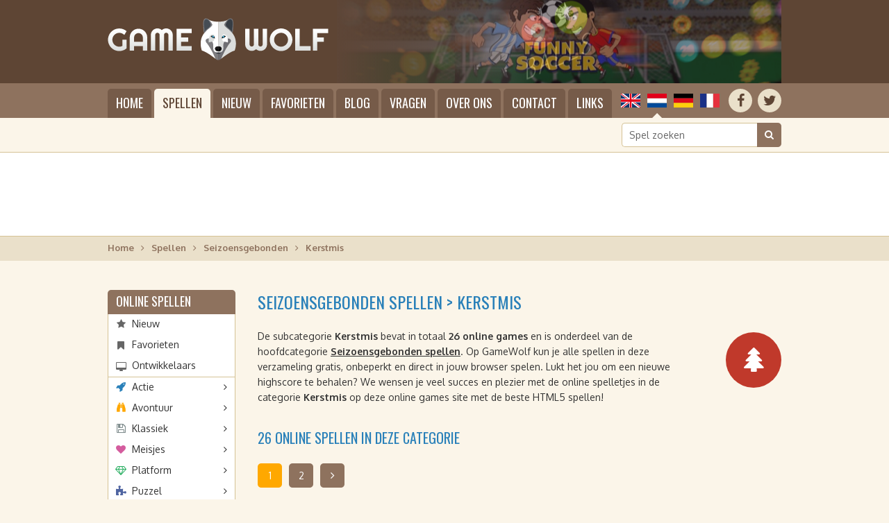

--- FILE ---
content_type: text/html; charset=UTF-8
request_url: https://gamewolf.nl/spellen/seizoensgebonden/kerstmis
body_size: 7127
content:
<!doctype html>
<html lang="nl" dir="ltr" class="language_nl gamewolf page_category">
  <head>
    <meta charset="utf-8">
    <title>Seizoensgebonden spellen > Kerstmis | GameWolf</title>
    <meta name="author" content="Whirlwind Internet: www.whirlwind.nl">
    <meta name="description" content="De subcategorie Kerstmis bevat in totaal 26 online games en is onderdeel van de hoofdcategorie Seizoensgebonden spellen. Op GameWolf kun je alle spellen in deze verzameling gratis, onbeperkt en direct in jouw browser spelen. Lukt het jou om een nieuwe highscore te behalen? We wensen je veel succes en plezier met de online spelletjes in de categorie Kerstmis op deze online games site met de beste HTML5 spellen!">
    <meta name="keywords" content="">
    <meta name="robots" content="index,follow">
    <meta name="viewport" content="width=device-width, initial-scale=1">
    <meta name="google-site-verification" content="OGTHdKK548C4ZMjyP-KBsn-ALdl4nVeUMUL4CxV-R2E">
    <meta http-equiv="X-UA-Compatible" content="IE=Edge">
    <base href="https://gamewolf.nl/">
    <link rel="stylesheet" href="https://fonts.googleapis.com/css?family=Oxygen:400,700">
    <link rel="stylesheet" href="https://fonts.googleapis.com/css?family=Oswald">
    <link rel="stylesheet" href="https://maxcdn.bootstrapcdn.com/font-awesome/4.7.0/css/font-awesome.min.css">
    <link rel="stylesheet" media="screen" href="asset/layout/network.css">
    <link rel="stylesheet" media="screen" href="asset/layout/website.css?v29">
    <link rel="stylesheet" media="screen and (max-width: 950px)" href="asset/layout/mobile.css?v29">
    <link rel="stylesheet" media="print" href="asset/layout/print.css">
    <link rel="alternate" hreflang="en" href="https://gamewolf.games/games/seasonal/christmas">
    <link rel="alternate" hreflang="fr" href="https://gamewolf.fr/jeux/saisonnier/noel">
    <link rel="alternate" hreflang="de" href="https://gamelion.de/spiele/saisonal/weihnachten">
    <script async src="https://www.googletagmanager.com/gtag/js?id=UA-110573968-1"></script>
    <script>
      window.dataLayer = window.dataLayer || [];
      function gtag(){
        dataLayer.push(arguments);
      }
      gtag('js',     new Date());
      gtag('config', 'UA-110573968-1');
      gtag('set',    'anonymizeIp', true);
      gtag('set',    'forceSSL',    true);
    </script>
    <script src="https://ajax.googleapis.com/ajax/libs/jquery/1.11.0/jquery.min.js"></script>
    <script src="asset/javascript/modernizr.js"></script>
    <script src="asset/javascript/website.js?v29"></script>
    <link rel="apple-touch-icon" sizes="180x180" href="/apple-touch-icon.png">
    <link rel="icon" type="image/png" sizes="32x32" href="/favicon-32x32.png">
    <link rel="icon" type="image/png" sizes="16x16" href="/favicon-16x16.png">
    <link rel="manifest" href="/manifest.json">
    <link rel="mask-icon" href="/safari-pinned-tab.svg" color="#5e4534">
    <meta name="apple-mobile-web-app-title" content="GameWolf">
    <meta name="application-name" content="GameWolf">
    <meta name="theme-color" content="#5e4534">
  </head>
  <body>
    
    <div id="page_container">
      <header id="header_container">
        <div id="header">
          
          <div id="logo">
            <a href="/"><span>GameWolf: speel online spellen in HTML5</span></a>
          </div>
          
          <div id="header_image">
            <a href="/speel/99-balls" class="header_image visible" style="background-image: url('/files/header_cache/209_640x133.png');"></a><a href="/speel/funny-soccer" class="header_image" style="background-image: url('/files/header_cache/70_640x133.jpg');"></a><a href="/speel/the-legend-of-el-dorado" class="header_image" style="background-image: url('/files/header_cache/130_640x133.jpg');"></a>          </div>
          
        </div>
      </header>

      <div class="menubar_container fixed">
        <div class="menubar">
          
          <div class="socialmedia_languages">
          
            <div class="socialmedia">
              <ul>
                <li class="first social_facebook"><a href="https://www.facebook.com/GameWolfGames/" target="_blank" rel="nofollow" title="Facebook"><span>Facebook</span></a></li>
                <li class="last social_twitter"><a href="https://twitter.com/GameWolfGames" target="_blank" rel="nofollow" title="Twitter"><span>Twitter</span></a></li>
              </ul>
              <div class="clear"></div>
            </div>
            
            <div class="languages">
              <ul>
                <li class="lang_en first"><a href="https://gamewolf.games/games/seasonal/christmas" title="English">English</a></li>                <li class="lang_nl active"><span>Nederlands</span></li>                <li class="lang_de"><a href="https://gamelion.de/spiele/saisonal/weihnachten" title="Deutsch">Deutsch</a></li>                <li class="lang_fr last"><a href="https://gamewolf.fr/jeux/saisonnier/noel" title="Français">Français</a></li>              </ul>
              <div class="clear"></div>
            </div>
          
          </div>
          
          <div class="menu">
            <ul>
              <li class="first"><a href="/">Home</a></li>
              <li class="active"><a href="/spellen">Spellen</a>                <div class="submenu">
                  <ul class="first"><li class="cat_action first"><a href="/spellen/actie">Actie</a></li><li class="cat_adventure"><a href="/spellen/avontuur">Avontuur</a></li><li class="cat_classic"><a href="/spellen/klassiek">Klassiek</a></li><li class="cat_girls last"><a href="/spellen/meisjes">Meisjes</a></li></ul><ul><li class="cat_platform first"><a href="/spellen/platform">Platform</a></li><li class="cat_puzzle"><a href="/spellen/puzzel">Puzzel</a></li><li class="cat_racing"><a href="/spellen/racen">Racen</a></li><li class="cat_sport last"><a href="/spellen/sport">Sport</a></li></ul><ul class="last"><li class="cat_strategy first"><a href="/spellen/strategie">Strategie</a></li><li class="cat_traditional"><a href="/spellen/traditioneel">Traditioneel</a></li><li class="cat_seasonal active"><a href="/spellen/seizoensgebonden">Seizoensgebonden</a></li><li class="cat_misc last"><a href="/spellen/diverse">Diverse</a></li></ul>                  <div class="clear"></div>
                  <div class="submenu_footer">
                    <a href="/ontwikkelaars">Spellen weergeven gesorteerd op ontwikkelaar</a>
                  </div>
                </div>
              </li>
              <li class=""><a href="/nieuwe-spellen">Nieuw</a></li>
              <li class=""><a href="/favoriete-spellen">Favorieten</a></li>
              <li class="mobile_only"><a href="/ontwikkelaars">Ontwikkelaars</a></li>
              <li class=""><a href="/blog">Blog</a></li>
              <li class=""><a href="/vragen">Vragen</a></li>
              <li class=""><a href="/over-ons">Over ons</a></li>
              <li class=""><a href="/contact">Contact</a></li>
              <li class="last"><a href="/links">Links</a></li>
            </ul>
            <div class="clear"></div>
          </div>
          
        </div>
      </div>
      
      <div class="menubar_container static">
        <div class="menubar">
          
          <div class="socialmedia_languages">
          
            <div class="socialmedia">
              <ul>
                <li class="first social_facebook"><a href="https://www.facebook.com/GameWolfGames/" target="_blank" rel="nofollow" title="Facebook"><span>Facebook</span></a></li>
                <li class="last social_twitter"><a href="https://twitter.com/GameWolfGames" target="_blank" rel="nofollow" title="Twitter"><span>Twitter</span></a></li>
              </ul>
              <div class="clear"></div>
            </div>
            
            <div class="languages">
              <ul>
                <li class="lang_en first"><a href="https://gamewolf.games/games/seasonal/christmas" title="English">English</a></li>                <li class="lang_nl active"><span>Nederlands</span></li>                <li class="lang_de"><a href="https://gamelion.de/spiele/saisonal/weihnachten" title="Deutsch">Deutsch</a></li>                <li class="lang_fr last"><a href="https://gamewolf.fr/jeux/saisonnier/noel" title="Français">Français</a></li>              </ul>
              <div class="clear"></div>
            </div>
          
          </div>
          
          <a id="menu_mobile">Menu</a>
          <div class="menu">
            <ul>
              <li class="first"><a href="/">Home</a></li>
              <li class="active"><a href="/spellen">Spellen</a>                <div class="submenu">
                  <ul class="first"><li class="cat_action first"><a href="/spellen/actie">Actie</a></li><li class="cat_adventure"><a href="/spellen/avontuur">Avontuur</a></li><li class="cat_classic"><a href="/spellen/klassiek">Klassiek</a></li><li class="cat_girls last"><a href="/spellen/meisjes">Meisjes</a></li></ul><ul><li class="cat_platform first"><a href="/spellen/platform">Platform</a></li><li class="cat_puzzle"><a href="/spellen/puzzel">Puzzel</a></li><li class="cat_racing"><a href="/spellen/racen">Racen</a></li><li class="cat_sport last"><a href="/spellen/sport">Sport</a></li></ul><ul class="last"><li class="cat_strategy first"><a href="/spellen/strategie">Strategie</a></li><li class="cat_traditional"><a href="/spellen/traditioneel">Traditioneel</a></li><li class="cat_seasonal active"><a href="/spellen/seizoensgebonden">Seizoensgebonden</a></li><li class="cat_misc last"><a href="/spellen/diverse">Diverse</a></li></ul>                  <div class="clear"></div>
                  <div class="submenu_footer">
                    <a href="/ontwikkelaars">Spellen weergeven gesorteerd op ontwikkelaar</a>
                  </div>
                </div>
              </li>
              <li class=""><a href="/nieuwe-spellen">Nieuw</a></li>
              <li class=""><a href="/favoriete-spellen">Favorieten</a></li>
              <li class="mobile_only"><a href="/ontwikkelaars">Ontwikkelaars</a></li>
              <li class=""><a href="/blog">Blog</a></li>
              <li class=""><a href="/vragen">Vragen</a></li>
              <li class=""><a href="/over-ons">Over ons</a></li>
              <li class=""><a href="/contact">Contact</a></li>
              <li class="last"><a href="/links">Links</a></li>
            </ul>
            <div class="clear"></div>
          </div>
          
        </div>
      </div>
      <div id="searchbar_container">
        <div id="searchbar">
          
                    
          <div id="search">
            <form id="form_search" action="/zoeken" method="get" novalidate>
              <input type="search" class="search" name="q" id="search_input" placeholder="Spel zoeken" value="" required data-minlength="2">
              <button type="submit"><span>Zoeken</span></button>
              <div class="clear"></div>
            </form>
          </div>
          
        </div>
      </div>
      <div id="banner_top_container1">
        <div id="banner_top_container2">
          <div id="banner_top">
            <script src="//pagead2.googlesyndication.com/pagead/js/adsbygoogle.js" async></script>
<ins class="adsbygoogle" data-ad-client="ca-pub-2163211752314164" data-ad-slot="8148979267" style="display:inline-block;width:970px;height:90px"></ins>
<script>(adsbygoogle = window.adsbygoogle || []).push({});</script>
          </div>
        </div>
      </div>
      <div id="banner_mobile_top_container1">
        <div id="banner_mobile_top_container2">
          <div id="banner_mobile_top">
            <script src="//pagead2.googlesyndication.com/pagead/js/adsbygoogle.js" async></script>
<ins class="adsbygoogle" data-ad-client="ca-pub-2163211752314164" data-ad-slot="4105792479" style="display:inline-block;width:320px;height:100px"></ins>
<script>(adsbygoogle = window.adsbygoogle || []).push({});</script>
          </div>
        </div>
      </div>

      <div id="breadcrumbs_container">
        <div id="breadcrumbs">
          <ul>
            <li class=" first"><a href="/">Home</a></li><li class=""><a href="/spellen">Spellen</a></li><li class=""><a href="/spellen/seizoensgebonden">Seizoensgebonden</a></li><li class=" last"><span>Kerstmis</span></li>          </ul>
          <div class="clear"></div>
        </div>
      </div>
      <div id="body_container">
        <div id="body">
          <div id="columns2">
            <div class="column1">

<div class="box">
  <div class="box_heading"><a href="/spellen">Online spellen</a></div>
  <div class="box_body">
    <ul class="top_links">
      <li class="new first"><a href="/nieuwe-spellen">Nieuw</a></li>
      <li class="favorites"><a href="/favoriete-spellen">Favorieten</a></li>
      <li class="developers last"><a href="/ontwikkelaars">Ontwikkelaars</a></li>
    </ul>
    <ul class="categories">
      <li class="cat_action first"><a href="/spellen/actie">Actie</a><ul><li class=" first"><a href="/spellen/actie/bubble-shooter">Bubble shooter <span>(13)</span></a></li><li class=""><a href="/spellen/actie/tower-defense">Tower defense <span>(8)</span></a></li><li class=""><a href="/spellen/actie/shoot-em-up">Shoot 'em up <span>(18)</span></a></li><li class=""><a href="/spellen/actie/schiettent">Schiettent <span>(8)</span></a></li><li class=""><a href="/spellen/actie/flappy-bird">Flappy Bird <span>(10)</span></a></li><li class=""><a href="/spellen/actie/ruimte">Ruimte <span>(12)</span></a></li><li class=""><a href="/spellen/actie/vliegen">Vliegen <span>(17)</span></a></li><li class=""><a href="/spellen/actie/richten-en-klikken">Richten en klikken <span>(22)</span></a></li><li class=""><a href="/spellen/actie/oneindig-rennen">Oneindig rennen <span>(57)</span></a></li><li class=""><a href="/spellen/actie/stapelen">Stapelen <span>(3)</span></a></li><li class=""><a href="/spellen/actie/zwaartekracht">Zwaartekracht <span>(35)</span></a></li><li class=""><a href="/spellen/actie/zagen">Zagen <span>(1)</span></a></li><li class=""><a href="/spellen/actie/sorteren">Sorteren <span>(12)</span></a></li><li class=""><a href="/spellen/actie/obstakels-ontwijken">Obstakels ontwijken <span>(61)</span></a></li><li class=""><a href="/spellen/actie/mollenmepper">Mollenmepper <span>(1)</span></a></li><li class=""><a href="/spellen/actie/fles-draaien">Fles draaien <span>(4)</span></a></li><li class=""><a href="/spellen/actie/touw-knippen">Touw knippen <span>(1)</span></a></li><li class=""><a href="/spellen/actie/overbrug-de-kloof">Overbrug de kloof <span>(2)</span></a></li></ul></li><li class="cat_adventure"><a href="/spellen/avontuur">Avontuur</a><ul><li class=" first"><a href="/spellen/avontuur/richten-en-klikken">Richten en klikken <span>(11)</span></a></li></ul></li><li class="cat_classic"><a href="/spellen/klassiek">Klassiek</a><ul><li class=" first"><a href="/spellen/klassiek/tetris">Tetris <span>(8)</span></a></li><li class=""><a href="/spellen/klassiek/breakout">Breakout <span>(5)</span></a></li><li class=""><a href="/spellen/klassiek/snake">Snake <span>(4)</span></a></li><li class=""><a href="/spellen/klassiek/asteroids">Asteroids <span>(2)</span></a></li><li class=""><a href="/spellen/klassiek/frogger">Frogger <span>(1)</span></a></li><li class=""><a href="/spellen/klassiek/mario">Mario <span>(1)</span></a></li><li class=""><a href="/spellen/klassiek/pong">Pong <span>(1)</span></a></li></ul></li><li class="cat_girls"><a href="/spellen/meisjes">Meisjes</a><ul><li class=" first"><a href="/spellen/meisjes/koken">Koken <span>(10)</span></a></li><li class=""><a href="/spellen/meisjes/dating">Dating <span>(1)</span></a></li><li class=""><a href="/spellen/meisjes/decoratie">Decoratie <span>(3)</span></a></li><li class=""><a href="/spellen/meisjes/kleding">Kleding <span>(6)</span></a></li><li class=""><a href="/spellen/meisjes/winkelen">Winkelen <span>(1)</span></a></li><li class=""><a href="/spellen/meisjes/gezondheidszorg">Gezondheidszorg <span>(1)</span></a></li><li class=""><a href="/spellen/meisjes/dieren">Dieren <span>(3)</span></a></li><li class=""><a href="/spellen/meisjes/dansen">Dansen <span>(2)</span></a></li><li class=""><a href="/spellen/meisjes/makeup">Makeup <span>(1)</span></a></li></ul></li><li class="cat_platform"><a href="/spellen/platform">Platform</a><ul><li class=" first"><a href="/spellen/platform/platform">Platform <span>(15)</span></a></li><li class=""><a href="/spellen/platform/springen">Springen <span>(34)</span></a></li></ul></li><li class="cat_puzzle"><a href="/spellen/puzzel">Puzzel</a><ul><li class=" first"><a href="/spellen/puzzel/sokoban">Sokoban <span>(5)</span></a></li><li class=""><a href="/spellen/puzzel/verborgen-objecten">Verborgen objecten <span>(7)</span></a></li><li class=""><a href="/spellen/puzzel/legpuzzel">Legpuzzel <span>(2)</span></a></li><li class=""><a href="/spellen/puzzel/mahjong">Mahjong <span>(12)</span></a></li><li class=""><a href="/spellen/puzzel/match-3">Match 3 <span>(45)</span></a></li><li class=""><a href="/spellen/puzzel/rekenen">Rekenen <span>(4)</span></a></li><li class=""><a href="/spellen/puzzel/educatief">Educatief <span>(5)</span></a></li><li class=""><a href="/spellen/puzzel/taal">Taal <span>(4)</span></a></li><li class=""><a href="/spellen/puzzel/grenspuzzel">Grenspuzzel <span>(1)</span></a></li><li class=""><a href="/spellen/puzzel/uitgang-bereiken">Uitgang bereiken <span>(9)</span></a></li><li class=""><a href="/spellen/puzzel/verbinden">Verbinden <span>(15)</span></a></li><li class=""><a href="/spellen/puzzel/kruiswoordpuzzel">Kruiswoordpuzzel <span>(1)</span></a></li><li class=""><a href="/spellen/puzzel/schuifpuzzel">Schuifpuzzel <span>(1)</span></a></li><li class=""><a href="/spellen/puzzel/loodgieterswerk">Loodgieterswerk <span>(1)</span></a></li></ul></li><li class="cat_racing"><a href="/spellen/racen">Racen</a><ul><li class=" first"><a href="/spellen/racen/vrachtwagens">Vrachtwagens <span>(3)</span></a></li><li class=""><a href="/spellen/racen/rally">Rally <span>(1)</span></a></li><li class=""><a href="/spellen/racen/formule-1">Formule 1 <span>(1)</span></a></li><li class=""><a href="/spellen/racen/autos">Auto's <span>(15)</span></a></li><li class=""><a href="/spellen/racen/boten">Boten <span>(3)</span></a></li><li class=""><a href="/spellen/racen/motorfietsen">Motorfietsen <span>(4)</span></a></li></ul></li><li class="cat_sport"><a href="/spellen/sport">Sport</a><ul><li class=" first"><a href="/spellen/sport/voetbal">Voetbal <span>(9)</span></a></li><li class=""><a href="/spellen/sport/basketbal">Basketbal <span>(8)</span></a></li><li class=""><a href="/spellen/sport/fietsen">Fietsen <span>(1)</span></a></li><li class=""><a href="/spellen/sport/motorfiets">Motorfiets <span>(2)</span></a></li><li class=""><a href="/spellen/sport/rennen">Rennen <span>(2)</span></a></li><li class=""><a href="/spellen/sport/biljart">Biljart <span>(2)</span></a></li><li class=""><a href="/spellen/sport/minigolf">Minigolf <span>(2)</span></a></li><li class=""><a href="/spellen/sport/skien">Skiën <span>(2)</span></a></li><li class=""><a href="/spellen/sport/trefbal">Trefbal <span>(1)</span></a></li><li class=""><a href="/spellen/sport/vissen">Vissen <span>(2)</span></a></li><li class=""><a href="/spellen/sport/racen">Racen <span>(5)</span></a></li><li class=""><a href="/spellen/sport/boxen">Boxen <span>(1)</span></a></li><li class=""><a href="/spellen/sport/zwemmen">Zwemmen <span>(1)</span></a></li><li class=""><a href="/spellen/sport/american-football">American football <span>(1)</span></a></li><li class=""><a href="/spellen/sport/tafeltennis">Tafeltennis <span>(1)</span></a></li></ul></li><li class="cat_strategy"><a href="/spellen/strategie">Strategie</a><ul><li class=" first"><a href="/spellen/strategie/real-time-strategy">Real-time strategy <span>(9)</span></a></li></ul></li><li class="cat_traditional"><a href="/spellen/traditioneel">Traditioneel</a><ul><li class=" first"><a href="/spellen/traditioneel/zeeslag">Zeeslag <span>(2)</span></a></li><li class=""><a href="/spellen/traditioneel/memory">Memory <span>(5)</span></a></li><li class=""><a href="/spellen/traditioneel/kaarten">Kaarten <span>(13)</span></a></li><li class=""><a href="/spellen/traditioneel/schaken">Schaken <span>(1)</span></a></li><li class=""><a href="/spellen/traditioneel/tekenen">Tekenen <span>(2)</span></a></li><li class=""><a href="/spellen/traditioneel/sudoku">Sudoku <span>(1)</span></a></li><li class=""><a href="/spellen/traditioneel/gokken">Gokken <span>(3)</span></a></li><li class=""><a href="/spellen/traditioneel/draadlus">Draadlus <span>(1)</span></a></li><li class=""><a href="/spellen/traditioneel/flipperkast">Flipperkast <span>(1)</span></a></li><li class=""><a href="/spellen/traditioneel/doolhof">Doolhof <span>(2)</span></a></li><li class=""><a href="/spellen/traditioneel/bingo">Bingo <span>(2)</span></a></li><li class=""><a href="/spellen/traditioneel/yatzy">Yatzy <span>(1)</span></a></li><li class=""><a href="/spellen/traditioneel/patience">Patience <span>(4)</span></a></li><li class=""><a href="/spellen/traditioneel/fidget-spinner">Fidget spinner <span>(1)</span></a></li><li class=""><a href="/spellen/traditioneel/poker">Poker <span>(1)</span></a></li><li class=""><a href="/spellen/traditioneel/blackjack">Blackjack <span>(1)</span></a></li><li class=""><a href="/spellen/traditioneel/casino">Casino <span>(2)</span></a></li><li class=""><a href="/spellen/traditioneel/domino">Domino <span>(1)</span></a></li></ul></li><li class="cat_seasonal active"><a href="/spellen/seizoensgebonden">Seizoensgebonden</a><ul><li class=" first"><a href="/spellen/seizoensgebonden/valentijn">Valentijn <span>(2)</span></a></li><li class=""><a href="/spellen/seizoensgebonden/pasen">Pasen <span>(5)</span></a></li><li class=""><a href="/spellen/seizoensgebonden/zomervakantie">Zomervakantie <span>(4)</span></a></li><li class=""><a href="/spellen/seizoensgebonden/halloween">Halloween <span>(8)</span></a></li><li class=" active"><a href="/spellen/seizoensgebonden/kerstmis">Kerstmis <span>(26)</span></a></li></ul></li><li class="cat_misc last"><a href="/spellen/diverse">Diverse</a><ul><li class=" first"><a href="/spellen/diverse/diverse">Diverse <span>(50)</span></a></li></ul></li>    </ul>
  </div>
</div>
              <div id="banner_left_container1">
                <div id="banner_left_container2">
                  <div id="banner_left">
                    <script src="//pagead2.googlesyndication.com/pagead/js/adsbygoogle.js" async></script>
<ins class="adsbygoogle" data-ad-client="ca-pub-2163211752314164" data-ad-slot="8738994447" style="display:inline-block;width:160px;height:600px"></ins>
<script>(adsbygoogle = window.adsbygoogle || []).push({});</script>
                  </div>
                </div>
              </div>
            </div>
            <div class="column2">


<h1>Seizoensgebonden spellen &gt; Kerstmis</h1>
<div class="icon_container" id="icon_container_seasonal"></div>
<p>De subcategorie <strong>Kerstmis</strong> bevat in totaal <strong>26 online games</strong> en is onderdeel van de hoofdcategorie <strong><a href="/spellen/seizoensgebonden">Seizoensgebonden spellen</a></strong>. Op GameWolf kun je alle spellen in deze verzameling gratis, onbeperkt en direct in jouw browser spelen. Lukt het jou om een nieuwe highscore te behalen? We wensen je veel succes en plezier met de online spelletjes in de categorie <strong>Kerstmis</strong> op deze online games site met de beste HTML5 spellen!</p>







<h2 id="h2_games">26 online spellen in deze categorie</h2>

<div class="pagination">  <ul>    <li class="active"><span> 1</span></li>    <li><a href="/spellen/seizoensgebonden/kerstmis?p=2">2</a></li>    <li class="next_page"><a href="/spellen/seizoensgebonden/kerstmis?p=2"><span>Next page</span></a></li>  </ul>  <div class="clear"></div></div><div class="games_list"><div class="game seasonal">  <a href="/speel/christmas-breaker">    <div class="game_screenshot">      <img src="files/screenshots/163-christmas-breaker.jpg" width="270" height="196" alt="Christmas Breaker">    </div>    <div class="game_info">      <h3>Christmas Breaker</h3>      <p>Wis het raster door 2 of meer blokken van dezelfde kleur te matchen. Maar kijk uit, je verliest een leven als op een enkel blok wordt geklikt!</p>      <span class="button">Spel starten</span>    </div>    <div class="clear"></div>  </a></div><div class="game seasonal">  <a href="/speel/christmas-gifts">    <div class="game_screenshot">      <img src="files/screenshots/267-christmas-gifts.png" width="270" height="196" alt="Christmas Gifts">    </div>    <div class="game_info">      <h3>Christmas Gifts</h3>      <p>De kerstcadeaus zijn hier! Maak de juiste combinaties om de geschenken uit te pakken en punten te scoren!</p>      <span class="button">Spel starten</span>    </div>    <div class="clear"></div>  </a></div><div class="game seasonal">  <a href="/speel/christmas-memory">    <div class="game_screenshot">      <img src="files/screenshots/164-christmas-memory.png" width="270" height="196" alt="Christmas Memory">    </div>    <div class="game_info">      <h3>Christmas Memory</h3>      <p>Christmas Memory is een HTML5-puzzelspel. Het doel van het spel is om alle identieke kaarten te matchen voordat de tijd om is.</p>      <span class="button">Spel starten</span>    </div>    <div class="clear"></div>  </a></div><div class="game seasonal">  <a href="/speel/christmas-swap">    <div class="game_screenshot">      <img src="files/screenshots/170-christmas-swap.jpg" width="270" height="196" alt="Christmas Swap">    </div>    <div class="game_info">      <h3>Christmas Swap</h3>      <p>De kerstman kan jouw hulp goed gebruiken! Maak combinaties met 3 of meer van dezelfde tegels en zet de hoogste score die je kunt! Houd de timer in de gaten; de tijd neemt af als je geen combinaties kunt vinden!</p>      <span class="button">Spel starten</span>    </div>    <div class="clear"></div>  </a></div><div class="game seasonal">  <a href="/speel/delicious-emilys-christmas-carol">    <div class="game_screenshot">      <img src="files/screenshots/257-emilys-christmas-carol.png" width="270" height="196" alt="Delicious Emily's Christmas Carol">    </div>    <div class="game_info">      <h3>Delicious Emily's Christmas Carol</h3>      <p>In Delicious Emily's Christmas Carol vertrekken Emily en het gezin naar een schattig klein huisje in het noorden voor de feestdagen. Het blijkt dat hun treinrit ze op het spoor brengt naar nieuwe vrienden en onverwachte avonturen... Bak een grote partij koekjes en neem plaats met een warm drankje om jouw kerstgevoel in Delicious Emily's Christmas Carol op te warmen!</p>      <span class="button">Spel starten</span>    </div>    <div class="clear"></div>  </a></div><div class="game seasonal">  <a href="/speel/design-santas-sleigh">    <div class="game_screenshot">      <img src="files/screenshots/269-design-santa-sleigh.jpg" width="270" height="196" alt="Design Santa's Sleigh">    </div>    <div class="game_info">      <h3>Design Santa's Sleigh</h3>      <p>In dit spel kun je de slee van de kerstman ontwerpen!</p>      <span class="button">Spel starten</span>    </div>    <div class="clear"></div>  </a></div><div class="game seasonal">  <a href="/speel/drop-the-gift">    <div class="game_screenshot">      <img src="files/screenshots/171-drop-the-gift.jpg" width="270" height="196" alt="Drop the Gift">    </div>    <div class="game_info">      <h3>Drop the Gift</h3>      <p>Help de kerstman om alle cadeautjes op tijd te bezorgen. Gooi de cadeautjes door de schoorstenen van de huizen en claim een nieuwe highscore!</p>      <span class="button">Spel starten</span>    </div>    <div class="clear"></div>  </a></div><div class="game seasonal">  <a href="/speel/find-the-candy-winter">    <div class="game_screenshot">      <img src="files/screenshots/259-find-the-candy-2-winter.png" width="270" height="196" alt="Find The Candy Winter">    </div>    <div class="game_info">      <h3>Find The Candy Winter</h3>      <p>Find the Candy Winter is een uitdagend HTML5-spel waarin je de verborgen sterren moet vinden. Om het level te beëindigen, moet je het snoep vinden. Je moet focussen en veel moeite doen om het snoep te vinden, want het kan werkelijk overal zijn! Ben jij klaar voor deze uitdaging?</p>      <span class="button">Spel starten</span>    </div>    <div class="clear"></div>  </a></div><div class="game seasonal">  <a href="/speel/jetpack-santa">    <div class="game_screenshot">      <img src="files/screenshots/1-jetpack-santa.png" width="270" height="196" alt="Jetpack Santa">    </div>    <div class="game_info">      <h3>Jetpack Santa</h3>      <p>Hé Kerstman! Doe je jetpack aan en begin cadeautjes op te halen. In dit HTML5-spel in arcade-stijl speel je de Kerstman en heb je werk te doen. Pak alle cadeautjes op, maar ontwijk de obstakels!</p>      <span class="button">Spel starten</span>    </div>    <div class="clear"></div>  </a></div><div class="game seasonal">  <a href="/speel/jewel-christmas">    <div class="game_screenshot">      <img src="files/screenshots/273-jewel-christmas.png" width="270" height="196" alt="Jewel Christmas">    </div>    <div class="game_info">      <h3>Jewel Christmas</h3>      <p>Wissel tegels en combineer minstens 3 van dezelfde decoraties in een lijn om ze te laten knallen in deze explosieve Kerstmis Match3-game! Combineer 4 of meer tegels om speciale stenen te maken en nog grotere explosies te creëren! Vijf feestelijke spelmodi houden je urenlang aan het spelen. Ben jij klaar voor deze uitdaging?</p>      <span class="button">Spel starten</span>    </div>    <div class="clear"></div>  </a></div><div class="game seasonal">  <a href="/speel/jewel-magic-xmas">    <div class="game_screenshot">      <img src="files/screenshots/420-jewel-magic-xmas.png" width="270" height="196" alt="Jewel Magic Xmas">    </div>    <div class="game_info">      <h3>Jewel Magic Xmas</h3>      <p>Helaas hebben we geen beschrijving van dit spel beschikbaar.</p>      <span class="button">Spel starten</span>    </div>    <div class="clear"></div>  </a></div><div class="game seasonal">  <a href="/speel/mini-putt-gem-holiday">    <div class="game_screenshot">      <img src="files/screenshots/50-miniputt-holiday.png" width="270" height="196" alt="Mini Putt Gem Holiday">    </div>    <div class="game_info">      <h3>Mini Putt Gem Holiday</h3>      <p>Maak je op voor de kerstvakantie met Mini Putt Gem Holiday. Begin met het plaatsen van de golfballen op de baan in kerstsfeer. Heb jij de vaardigheden om onder par te blijven?</p>      <span class="button">Spel starten</span>    </div>    <div class="clear"></div>  </a></div><div class="game seasonal">  <a href="/speel/onet-connect-christmas">    <div class="game_screenshot">      <img src="files/screenshots/274-onet-connect-christmas.png" width="270" height="196" alt="Onet Connect Christmas">    </div>    <div class="game_info">      <h3>Onet Connect Christmas</h3>      <p>Het doel van dit schattige seizoensgebonden Mahjong Connect-spel is om zoveel mogelijk punten te verdienen. Selecteer jouw favoriete kerstthema en begin met spelen! Zoek paren van identieke tegels en verwijder ze allemaal uit het veld voordat de tijd om is. Het pad tussen twee tegels mag echter niet meer dan 3 lijnen of 2 hoeken van 90 graden hebben. Speel strategisch, want als er geen mogelijkheid meer is om 2 stenen te koppelen, wordt het bord opnieuw geschud. Als je geen shuffle meer hebt of de tijd verstreken is, is het spel afgelopen! Kun jij een nieuw record behalen?</p>      <span class="button">Spel starten</span>    </div>    <div class="clear"></div>  </a></div><div class="game seasonal">  <a href="/speel/polar-fall">    <div class="game_screenshot">      <img src="files/screenshots/169-polar-fall.png" width="270" height="196" alt="Polar Fall">    </div>    <div class="game_info">      <h3>Polar Fall</h3>      <p>Polar Fall is een game die jouw reflexen en inzichten op de proef stelt! Wees snel om jouw pad te bepalen, probeer de gaten te ontwijken en denk 2 keer na voordat je op een blauw blok springt!</p>      <span class="button">Spel starten</span>    </div>    <div class="clear"></div>  </a></div><div class="game seasonal">  <a href="/speel/santa-on-skates">    <div class="game_screenshot">      <img src="files/screenshots/260-santa-on-skates.png" width="270" height="196" alt="Santa on Skates">    </div>    <div class="game_info">      <h3>Santa on Skates</h3>      <p>Kerstmis komt eraan en de Kerstman heeft zijn rendieren ingeruild voor schaatsen! Nu heeft de Kerstman jouw hulp nodig om alle cadeautjes en snoep voor de kinderen te verzamelen.</p>      <span class="button">Spel starten</span>    </div>    <div class="clear"></div>  </a></div><div class="game seasonal">  <a href="/speel/santa-or-thief">    <div class="game_screenshot">      <img src="files/screenshots/422-santa-or-thief.png" width="270" height="196" alt="Santa or Thief">    </div>    <div class="game_info">      <h3>Santa or Thief</h3>      <p>Helaas hebben we geen beschrijving van dit spel beschikbaar.</p>      <span class="button">Spel starten</span>    </div>    <div class="clear"></div>  </a></div><div class="game seasonal">  <a href="/speel/santa-run">    <div class="game_screenshot">      <img src="files/screenshots/266-santa-run.png" width="270" height="196" alt="Santa Run">    </div>    <div class="game_info">      <h3>Santa Run</h3>      <p>De kerstman heeft haast! Help hem alle geschenken te bezorgen via de schoorstenen van de huizen! Ontwijk alle gaten en vallende ijspegels!</p>      <span class="button">Spel starten</span>    </div>    <div class="clear"></div>  </a></div><div class="game seasonal">  <a href="/speel/santa-ski">    <div class="game_screenshot">      <img src="files/screenshots/419-santa-ski.png" width="270" height="196" alt="Santa Ski">    </div>    <div class="game_info">      <h3>Santa Ski</h3>      <p>Helaas hebben we geen beschrijving van dit spel beschikbaar.</p>      <span class="button">Spel starten</span>    </div>    <div class="clear"></div>  </a></div><div class="game seasonal">  <a href="/speel/santas-gift-line">    <div class="game_screenshot">      <img src="files/screenshots/268-santas-gift-line.png" width="270" height="196" alt="Santa's Gift Line">    </div>    <div class="game_info">      <h3>Santa's Gift Line</h3>      <p>Help de kerstman de cadeaus te ordenen! Plaats 3 dezelfde kadootjes naast elkaar en ze zijn van jou!</p>      <span class="button">Spel starten</span>    </div>    <div class="clear"></div>  </a></div><div class="game seasonal">  <a href="/speel/santas-gifty-night">    <div class="game_screenshot">      <img src="files/screenshots/421-santas-gifty-night.png" width="270" height="196" alt="Santa's Gifty Night">    </div>    <div class="game_info">      <h3>Santa's Gifty Night</h3>      <p>Helaas hebben we geen beschrijving van dit spel beschikbaar.</p>      <span class="button">Spel starten</span>    </div>    <div class="clear"></div>  </a></div></div><div class="pagination">  <ul>    <li class="active"><span> 1</span></li>    <li><a href="/spellen/seizoensgebonden/kerstmis?p=2">2</a></li>    <li class="next_page"><a href="/spellen/seizoensgebonden/kerstmis?p=2"><span>Next page</span></a></li>  </ul>  <div class="clear"></div></div>

            </div>
            <div class="clear"></div>
          </div>
        </div>
      </div>
      <div id="footer_placeholder"></div>
      
    </div>
    <footer id="footer_container">
      
      <div id="footer1_container">
        <div id="footer1">
          <div class="group">
            <div class="footer_header">GameWolf</div>
            <ul class="last">
              <li class="first"><a href="/">Home</a></li>
              <li class="active"><a href="/spellen">Spellen</a></li>
              <li class=""><a href="/blog">Blog</a></li>
              <li class=""><a href="/vragen">Vragen</a></li>
              <li class=""><a href="/over-ons">Over ons</a></li>
              <li class=""><a href="/contact">Contact</a></li>
            </ul>
          </div>
          <div class="group last">
            <div class="footer_header"><a href="/spellen">Speel HTML5-spellen online</a></div>
            <ul class="first"><li class="cat_action first"><a href="/spellen/actie">Actie</a></li><li class="cat_adventure"><a href="/spellen/avontuur">Avontuur</a></li><li class="cat_classic"><a href="/spellen/klassiek">Klassiek</a></li><li class="cat_girls"><a href="/spellen/meisjes">Meisjes</a></li><li class="cat_platform"><a href="/spellen/platform">Platform</a></li><li class="cat_puzzle last"><a href="/spellen/puzzel">Puzzel</a></li></ul><ul class="last"><li class="cat_racing first"><a href="/spellen/racen">Racen</a></li><li class="cat_sport"><a href="/spellen/sport">Sport</a></li><li class="cat_strategy"><a href="/spellen/strategie">Strategie</a></li><li class="cat_traditional"><a href="/spellen/traditioneel">Traditioneel</a></li><li class="cat_seasonal active"><a href="/spellen/seizoensgebonden">Seizoensgebonden</a></li><li class="cat_misc last"><a href="/spellen/diverse">Diverse</a></li></ul>            <div class="clear"></div>
          </div>
          <div class="clear"></div>
        </div>
      </div>
      
      <div id="footer2_container">
        <div id="footer2">
          <div id="copyright">
            <ul>
                            <li class="first">&copy; 2017-2026 GameWolf Online Casual Games</li>
              <li><a href="/colofon">Colofon</a></li>
              <li><a href="/sitemap">Sitemap</a></li>
                            <li><a href="/disclaimer">Disclaimer</a></li>
              
                            <li class="last"><a href="/privacy">Privacy</a></li>
                            
                          </ul>
            <div class="clear"></div>
          </div>
          <div id="credits">
            Website door <a href="https://www.whirlwind.nl/" target="_blank" rel="nofollow">Whirlwind Internet</a>
          </div>
          <div class="clear"></div>
        </div>
      </div>
      
    </footer>
    
    <a id="back_to_top"><span>Terug naar boven</span></a>
  </body>
</html>

--- FILE ---
content_type: text/html; charset=utf-8
request_url: https://www.google.com/recaptcha/api2/aframe
body_size: 267
content:
<!DOCTYPE HTML><html><head><meta http-equiv="content-type" content="text/html; charset=UTF-8"></head><body><script nonce="XxecPCZOG7MSu2K8wCqxdQ">/** Anti-fraud and anti-abuse applications only. See google.com/recaptcha */ try{var clients={'sodar':'https://pagead2.googlesyndication.com/pagead/sodar?'};window.addEventListener("message",function(a){try{if(a.source===window.parent){var b=JSON.parse(a.data);var c=clients[b['id']];if(c){var d=document.createElement('img');d.src=c+b['params']+'&rc='+(localStorage.getItem("rc::a")?sessionStorage.getItem("rc::b"):"");window.document.body.appendChild(d);sessionStorage.setItem("rc::e",parseInt(sessionStorage.getItem("rc::e")||0)+1);localStorage.setItem("rc::h",'1769267392686');}}}catch(b){}});window.parent.postMessage("_grecaptcha_ready", "*");}catch(b){}</script></body></html>

--- FILE ---
content_type: text/css
request_url: https://gamewolf.nl/asset/layout/print.css
body_size: -103
content:
body {
  
}

--- FILE ---
content_type: image/svg+xml
request_url: https://gamewolf.nl/asset/images/logo_gamewolf.svg
body_size: 5327
content:
<?xml version="1.0" encoding="utf-8"?>
<!-- Generator: Adobe Illustrator 15.1.0, SVG Export Plug-In . SVG Version: 6.00 Build 0)  -->
<!DOCTYPE svg PUBLIC "-//W3C//DTD SVG 1.1//EN" "http://www.w3.org/Graphics/SVG/1.1/DTD/svg11.dtd">
<svg version="1.1" id="Layer_1" xmlns="http://www.w3.org/2000/svg" xmlns:xlink="http://www.w3.org/1999/xlink" x="0px" y="0px"
	 width="318px" height="61px" viewBox="0 0 318 61" enable-background="new 0 0 318 61" xml:space="preserve">
<g>
	<g>
		<linearGradient id="SVGID_1_" gradientUnits="userSpaceOnUse" x1="13.8916" y1="47.6001" x2="13.8916" y2="15.0586">
			<stop  offset="0" style="stop-color:#DBDDDC"/>
			<stop  offset="0.0585" style="stop-color:#DEE0DF"/>
			<stop  offset="0.6415" style="stop-color:#F6F7F6"/>
			<stop  offset="1" style="stop-color:#FFFFFF"/>
		</linearGradient>
		<path fill="url(#SVGID_1_)" d="M27.284,43.733c-1.465,1.244-3.098,2.201-4.9,2.867s-3.677,1-5.625,1
			c-1.494,0-2.933-0.195-4.318-0.583c-1.384-0.388-2.677-0.937-3.878-1.647s-2.3-1.561-3.296-2.549
			c-0.996-0.989-1.846-2.088-2.549-3.296c-0.703-1.209-1.249-2.509-1.637-3.9c-0.389-1.392-0.583-2.835-0.583-4.329
			c0-1.494,0.194-2.929,0.583-4.306c0.388-1.377,0.934-2.669,1.637-3.878c0.703-1.208,1.553-2.307,2.549-3.296
			c0.996-0.988,2.095-1.834,3.296-2.538s2.494-1.249,3.878-1.637c1.385-0.388,2.824-0.582,4.318-0.582c1.948,0,3.823,0.333,5.625,1
			s3.435,1.622,4.9,2.867l-3.296,5.493c-0.952-0.967-2.051-1.725-3.296-2.274c-1.245-0.549-2.556-0.824-3.933-0.824
			s-2.669,0.264-3.878,0.791c-1.208,0.527-2.267,1.242-3.175,2.142c-0.908,0.901-1.626,1.956-2.153,3.164
			c-0.527,1.209-0.791,2.501-0.791,3.878c0,1.393,0.264,2.695,0.791,3.912c0.527,1.215,1.245,2.277,2.153,3.186
			s1.967,1.626,3.175,2.153c1.209,0.527,2.501,0.791,3.878,0.791c0.791,0,1.56-0.095,2.307-0.286
			c0.747-0.189,1.458-0.453,2.131-0.791v-8.965h6.086V43.733z"/>
		<linearGradient id="SVGID_2_" gradientUnits="userSpaceOnUse" x1="44.3896" y1="46.9185" x2="44.3896" y2="15.4102">
			<stop  offset="0" style="stop-color:#DBDDDC"/>
			<stop  offset="0.0585" style="stop-color:#DEE0DF"/>
			<stop  offset="0.6415" style="stop-color:#F6F7F6"/>
			<stop  offset="1" style="stop-color:#FFFFFF"/>
		</linearGradient>
		<path fill="url(#SVGID_2_)" d="M56.991,46.918h-6.306v-6.307H38.072v6.307h-6.284V28.022c0-1.743,0.33-3.38,0.989-4.911
			c0.659-1.53,1.556-2.867,2.691-4.01s2.468-2.043,3.999-2.703s3.168-0.989,4.911-0.989s3.38,0.33,4.911,0.989
			c1.53,0.659,2.867,1.56,4.01,2.703s2.043,2.479,2.703,4.01c0.659,1.531,0.989,3.168,0.989,4.911V46.918z M50.685,34.329v-6.307
			c0-0.864-0.165-1.681-0.495-2.45c-0.329-0.769-0.78-1.439-1.351-2.01s-1.242-1.022-2.01-1.351c-0.77-0.33-1.586-0.495-2.45-0.495
			s-1.681,0.165-2.45,0.495c-0.769,0.329-1.439,0.78-2.01,1.351s-1.022,1.242-1.351,2.01c-0.33,0.77-0.495,1.586-0.495,2.45v6.307
			H50.685z"/>
		<linearGradient id="SVGID_3_" gradientUnits="userSpaceOnUse" x1="77.9854" y1="46.9185" x2="77.9854" y2="14.9707">
			<stop  offset="0" style="stop-color:#DBDDDC"/>
			<stop  offset="0.0585" style="stop-color:#DEE0DF"/>
			<stop  offset="0.6415" style="stop-color:#F6F7F6"/>
			<stop  offset="1" style="stop-color:#FFFFFF"/>
		</linearGradient>
		<path fill="url(#SVGID_3_)" d="M93.729,46.918h-6.284v-22.5c0-0.439-0.084-0.85-0.253-1.23s-0.396-0.714-0.681-1
			c-0.286-0.285-0.619-0.509-1-0.67s-0.791-0.242-1.23-0.242s-0.85,0.081-1.23,0.242s-0.714,0.385-1,0.67
			c-0.285,0.286-0.509,0.619-0.67,1s-0.242,0.791-0.242,1.23v22.5h-6.306v-22.5c0-0.439-0.081-0.85-0.242-1.23s-0.384-0.714-0.67-1
			c-0.285-0.285-0.619-0.509-1-0.67s-0.791-0.242-1.23-0.242s-0.85,0.081-1.23,0.242s-0.714,0.385-1,0.67
			c-0.286,0.286-0.509,0.619-0.67,1s-0.242,0.791-0.242,1.23v22.5h-6.306v-22.5c0-1.304,0.245-2.53,0.736-3.681
			c0.491-1.149,1.165-2.153,2.021-3.01c0.857-0.857,1.86-1.531,3.011-2.021c1.149-0.491,2.376-0.736,3.68-0.736
			c1.172,0,2.3,0.209,3.384,0.626c1.084,0.418,2.058,1.022,2.922,1.813c0.864-0.791,1.835-1.395,2.911-1.813
			c1.077-0.417,2.201-0.626,3.373-0.626c1.304,0,2.53,0.246,3.681,0.736c1.149,0.491,2.153,1.164,3.01,2.021
			c0.857,0.856,1.531,1.86,2.021,3.01c0.491,1.15,0.736,2.377,0.736,3.681V46.918z"/>
		<linearGradient id="SVGID_4_" gradientUnits="userSpaceOnUse" x1="110.1533" y1="46.9185" x2="110.1533" y2="15.4102">
			<stop  offset="0" style="stop-color:#DBDDDC"/>
			<stop  offset="0.0585" style="stop-color:#DEE0DF"/>
			<stop  offset="0.6415" style="stop-color:#F6F7F6"/>
			<stop  offset="1" style="stop-color:#FFFFFF"/>
		</linearGradient>
		<path fill="url(#SVGID_4_)" d="M120.953,46.918H99.354V15.41h21.599v6.306H105.66v6.306h10.35v6.307h-10.35v6.283h15.293V46.918z"
			/>
	</g>
	<g>
		<linearGradient id="SVGID_5_" gradientUnits="userSpaceOnUse" x1="213.7368" y1="47.3579" x2="213.7368" y2="15.4102">
			<stop  offset="0" style="stop-color:#DBDDDC"/>
			<stop  offset="0.0585" style="stop-color:#DEE0DF"/>
			<stop  offset="0.6415" style="stop-color:#F6F7F6"/>
			<stop  offset="1" style="stop-color:#FFFFFF"/>
		</linearGradient>
		<path fill="url(#SVGID_5_)" d="M229.48,37.91c0,1.304-0.246,2.53-0.736,3.681s-1.164,2.153-2.021,3.01
			c-0.856,0.857-1.86,1.531-3.01,2.021c-1.15,0.49-2.377,0.736-3.681,0.736c-1.172,0-2.296-0.205-3.373-0.615
			c-1.076-0.41-2.047-1.011-2.911-1.802c-0.864,0.791-1.838,1.392-2.922,1.802s-2.213,0.615-3.385,0.615
			c-1.303,0-2.53-0.246-3.68-0.736c-1.15-0.49-2.153-1.164-3.011-2.021c-0.856-0.856-1.53-1.859-2.021-3.01
			s-0.735-2.377-0.735-3.681v-22.5h6.306v22.5c0,0.439,0.081,0.854,0.241,1.241c0.162,0.389,0.385,0.726,0.671,1.011
			c0.285,0.286,0.618,0.509,0.999,0.671c0.381,0.16,0.791,0.241,1.23,0.241s0.85-0.081,1.23-0.241c0.381-0.162,0.715-0.385,1-0.671
			c0.286-0.285,0.51-0.622,0.67-1.011c0.162-0.388,0.242-0.802,0.242-1.241v-22.5h6.307v22.5c0,0.439,0.08,0.854,0.241,1.241
			c0.161,0.389,0.385,0.726,0.67,1.011c0.286,0.286,0.619,0.509,1,0.671c0.381,0.16,0.791,0.241,1.23,0.241s0.85-0.081,1.23-0.241
			c0.381-0.162,0.714-0.385,1-0.671c0.285-0.285,0.513-0.622,0.681-1.011c0.168-0.388,0.253-0.802,0.253-1.241v-22.5h6.284V37.91z"
			/>
		<linearGradient id="SVGID_6_" gradientUnits="userSpaceOnUse" x1="249.6841" y1="47.6001" x2="249.6841" y2="15.0146">
			<stop  offset="0" style="stop-color:#DBDDDC"/>
			<stop  offset="0.0585" style="stop-color:#DEE0DF"/>
			<stop  offset="0.6415" style="stop-color:#F6F7F6"/>
			<stop  offset="1" style="stop-color:#FFFFFF"/>
		</linearGradient>
		<path fill="url(#SVGID_6_)" d="M265.976,31.295c0,1.494-0.193,2.934-0.582,4.318c-0.389,1.384-0.934,2.681-1.637,3.889
			c-0.703,1.209-1.553,2.311-2.549,3.307s-2.095,1.85-3.296,2.561s-2.497,1.26-3.89,1.647c-1.391,0.388-2.834,0.583-4.328,0.583
			s-2.934-0.195-4.318-0.583c-1.383-0.388-2.68-0.937-3.889-1.647s-2.311-1.564-3.307-2.561s-1.85-2.098-2.561-3.307
			c-0.71-1.208-1.26-2.505-1.646-3.889c-0.389-1.385-0.583-2.824-0.583-4.318c0-1.494,0.194-2.937,0.583-4.328
			c0.387-1.392,0.937-2.688,1.646-3.889c0.711-1.201,1.564-2.3,2.561-3.296s2.098-1.846,3.307-2.549s2.506-1.249,3.889-1.637
			c1.385-0.388,2.824-0.582,4.318-0.582s2.938,0.194,4.328,0.582c1.393,0.389,2.688,0.934,3.89,1.637s2.3,1.553,3.296,2.549
			s1.846,2.095,2.549,3.296s1.248,2.498,1.637,3.889S265.976,29.802,265.976,31.295z M259.714,31.295
			c0-1.376-0.264-2.676-0.791-3.899s-1.242-2.285-2.143-3.187c-0.9-0.9-1.963-1.615-3.186-2.142c-1.224-0.527-2.523-0.791-3.9-0.791
			c-1.392,0-2.695,0.264-3.911,0.791s-2.278,1.242-3.187,2.142c-0.908,0.901-1.625,1.963-2.152,3.187s-0.791,2.523-0.791,3.899
			c0,1.377,0.264,2.67,0.791,3.879c0.527,1.208,1.244,2.267,2.152,3.175s1.971,1.626,3.187,2.153s2.52,0.791,3.911,0.791
			c1.377,0,2.677-0.264,3.9-0.791c1.223-0.527,2.285-1.245,3.186-2.153s1.615-1.967,2.143-3.175
			C259.451,33.965,259.714,32.672,259.714,31.295z"/>
		<linearGradient id="SVGID_7_" gradientUnits="userSpaceOnUse" x1="281.1372" y1="46.9185" x2="281.1372" y2="15.4102">
			<stop  offset="0" style="stop-color:#DBDDDC"/>
			<stop  offset="0.0585" style="stop-color:#DEE0DF"/>
			<stop  offset="0.6415" style="stop-color:#F6F7F6"/>
			<stop  offset="1" style="stop-color:#FFFFFF"/>
		</linearGradient>
		<path fill="url(#SVGID_7_)" d="M292.167,46.918h-22.061V15.41h6.307v25.202h15.754V46.918z"/>
		<linearGradient id="SVGID_8_" gradientUnits="userSpaceOnUse" x1="306.4712" y1="46.9185" x2="306.4712" y2="15.4102">
			<stop  offset="0" style="stop-color:#DBDDDC"/>
			<stop  offset="0.0585" style="stop-color:#DEE0DF"/>
			<stop  offset="0.6415" style="stop-color:#F6F7F6"/>
			<stop  offset="1" style="stop-color:#FFFFFF"/>
		</linearGradient>
		<path fill="url(#SVGID_8_)" d="M301.748,46.918h-6.306V15.41h22.06v6.306h-15.754v6.306h9.449v6.307h-9.449V46.918z"/>
	</g>
	<g>
		<path fill="#6F6F74" d="M177.506,27.358l-7.99,1.456l-10.231,5.856v22.34l0,0v0.236l0.005,3.245
			c0.106,0.011,0.314,0.023,0.613,0.011c1.002-0.092,2.991-0.621,4.119-3.297h0.002c0,0.002,0,0.003,0,0.003l0,0
			c1.66-4.203,3.852-8.073,6.043-12.208c2.678-5.111,6.085-9.492,9.85-13.662L177.506,27.358z"/>
		<path fill="#7E7D80" d="M141.086,27.359l7.99,1.455l10.231,5.858V57.01h-0.001v0.238l-0.006,3.244
			c-0.105,0.012-0.313,0.024-0.612,0.01c-1.001-0.09-2.99-0.619-4.118-3.294h-0.002c0,0.001,0,0.001,0.001,0.001h-0.001
			c-1.659-4.201-3.851-8.072-6.043-12.209c-2.677-5.109-6.084-9.49-9.849-13.66L141.086,27.359z"/>
		<g>
			<path fill="#373D44" d="M159.185,49.887c-1.009-0.113-2.241,0.224-3.361,0.112c0.113,0.111,0.336,0.224,0.225,0.448
				c1.085,0.977,2.066,0.901,3.248,1.1v-1.66H159.185z"/>
		</g>
		<g>
			<path fill="#2F353C" d="M162.769,50c-1.121,0.111-2.354-0.226-3.361-0.112h-0.111v1.66c1.182-0.198,2.162-0.123,3.248-1.1
				C162.432,50.223,162.657,50.111,162.769,50z"/>
		</g>
		<path fill="#DBDDDC" d="M180.554,23.012l-1.188-1.627l-4.526-20.123c0,0-4.517,4.217-15.494,3.993c-0.016,0-0.033,0-0.05,0.001
			v44.043c0.032-0.002,0.05-0.004,0.05-0.004s0.416,0.039,1.16,0.068c0,0,3.029,0.572,4.799-1.707c0,0,1.603-1.607,1.312-6.051
			c0,0-0.886-6.833,2.772-8.4l1.905-3.473c0,0,0.863-0.911,3.998,0.068c0,0,0.004,0,0.012,0c0.076,0.01,0.484,0.088,0.92,0.544
			c0.804,0.604,1.746,1.725,1.128,3.444c-0.196,0.543-0.53,1.159-1.106,1.811c-2.649,2.988-7.977,11.477-12.707,22.551
			c0,0-0.211,0.588-1.486,1.621c0,0,12.862-10.729,20.816-12.863C182.869,46.909,188.24,34.383,180.554,23.012z"/>
		<path fill="#FFFFFF" d="M138.043,23.012l1.188-1.627l4.527-20.123c0,0,4.516,4.217,15.494,3.993
			c0.016,0.001,0.033,0.001,0.048,0.001v44.043c-0.032-0.002-0.048-0.004-0.048-0.004s-0.415,0.039-1.161,0.07
			c0,0-3.029,0.57-4.799-1.709c0,0-1.602-1.605-1.312-6.049c0,0,0.887-6.834-2.772-8.402l-1.904-3.473c0,0-0.864-0.911-3.998,0.068
			c0,0-0.005,0-0.013,0.001c-0.075,0.01-0.484,0.087-0.919,0.543c-0.805,0.604-1.746,1.727-1.128,3.444
			c0.196,0.543,0.53,1.159,1.107,1.811c2.649,2.988,7.976,11.479,12.706,22.552c0,0,0.211,0.587,1.487,1.621
			c0,0-12.863-10.729-20.817-12.864C135.728,46.909,130.357,34.384,138.043,23.012z"/>
		<g>
			<path fill="#7E7D80" d="M139.139,1.461c4.217-3.773,10.192,4.435,11.719,8.184c0.011,0.026,0.021,0.051,0.032,0.077
				c-0.012,0.024-0.021,0.048-0.033,0.072c-1.203,2.622-3.896,4.604-6.449,6.52l-5.367,5.426c-1.12-2.128-1.022-3.812-1.134-6.053
				C137.795,12.55,136.675,3.7,139.139,1.461z"/>
		</g>
		<g>
			<path fill="#454C54" d="M140.67,2.057c3.963-1.982,6.787,4.099,7.929,7.7c-1.296,4.498-7.688,6.415-9.333,10.803
				c0-1.12,0-2.893,0-4.013C139.153,13.411,136.973,3.85,140.67,2.057z"/>
		</g>
		<g>
			<path fill="#737377" d="M179.501,21.738c1.12-2.128,1.021-3.812,1.134-6.053c0.112-3.136,1.231-11.985-1.231-14.225
				c-4.217-3.773-10.192,4.435-11.719,8.184c-0.012,0.026-0.021,0.051-0.031,0.077c0.01,0.024,0.021,0.048,0.031,0.072
				c1.204,2.622,3.896,4.604,6.449,6.52L179.501,21.738z"/>
		</g>
		<g>
			<path fill="#373D44" d="M179.277,20.56c0-1.12,0-2.893,0-4.013c0.112-3.136,2.292-12.698-1.404-14.49
				c-3.963-1.982-6.787,4.099-7.929,7.7C171.241,14.254,177.632,16.171,179.277,20.56z"/>
		</g>
		<g>
			<path fill="#1D1C1C" d="M159.226,40.963c-2.176-0.555-4.455,0.779-4.894,3.023l-0.049,0.1c0.224,0.398,0.298,0.846,0.447,1.27
				c0.847,2.141,2.265,2.812,4.332,2.539l0.234,0.021V40.95C159.272,40.954,159.249,40.959,159.226,40.963z"/>
		</g>
		<g>
			<path fill="#1D1C1C" d="M164.037,44.008c-0.429-2.191-2.612-3.516-4.74-3.059v6.966l0.01,0.001
				c2.066,0.273,3.485-0.398,4.332-2.539c0.149-0.424,0.225-0.871,0.448-1.27L164.037,44.008z"/>
		</g>
		<g>
			<path fill="#010202" d="M158.166,44.509l-0.149-0.222c-0.606-0.079-1.25,0.111-1.643,0.57c0,0.025,0.1,0.1,0.074,0.148
				C155.702,47.471,160.281,46.55,158.166,44.509z"/>
		</g>
		<g>
			<path fill="#010202" d="M160.203,44.532l0.148-0.223c0.606-0.079,1.25,0.109,1.645,0.57c0,0.024-0.1,0.1-0.074,0.149
				C162.667,47.493,158.087,46.572,160.203,44.532z"/>
		</g>
		<g>
			<path fill="#131313" d="M159.367,40.963c2.176-0.555,4.454,0.779,4.894,3.023l0.05,0.1c-0.224,0.398-0.299,0.846-0.447,1.27
				c-0.847,2.141-2.266,2.812-4.332,2.539l-0.234,0.021V40.95C159.32,40.954,159.343,40.959,159.367,40.963z"/>
		</g>
		<g>
			<path fill="#010202" d="M160.427,44.509l0.148-0.222c0.606-0.079,1.25,0.111,1.644,0.57c0,0.025-0.1,0.1-0.075,0.148
				C162.891,47.471,158.311,46.55,160.427,44.509z"/>
		</g>
		<g>
			<path fill="#DBDDDC" d="M153.539,29.5c1.12,5.377-5.041,4.369-7.953,5.713c-0.561-2.465,0.111-8.513,2.352-10.305
				c2.352-2.016,5.937-1.792,6.049,1.568c0,0-0.073,0.616-0.297,1.105l-0.294,0.914l0.073,0.476L153.539,29.5z"/>
		</g>
		<g>
			<path fill="#FFFFFF" d="M170.654,24.908c-2.352-2.016-5.937-1.792-6.049,1.568c0,0,0.072,0.616,0.297,1.105l0.294,0.914
				l-0.073,0.476l-0.069,0.529c-1.12,5.377,5.041,4.369,7.953,5.713C173.566,32.749,172.894,26.7,170.654,24.908z"/>
		</g>
		<g>
			<path fill="#171717" d="M148.094,26.349c2.838-1.942,6.721-1.045,6.124,3.435h-0.125c-0.448-0.921-1.519-0.871-2.39-1.096
				c-1.319-0.298-1.543-0.896-2.539-1.743c-0.249-0.224-0.498-0.398-0.771-0.522L148.094,26.349z"/>
		</g>
		<g>
			<path fill="#010202" d="M170.498,26.349c-2.838-1.942-6.721-1.045-6.123,3.435h0.124c0.448-0.921,1.519-0.871,2.39-1.096
				c1.319-0.298,1.544-0.896,2.539-1.743c0.25-0.224,0.498-0.398,0.771-0.522L170.498,26.349z"/>
		</g>
		<path fill="none" d="M175.292,29.801c0,0,0.004,0,0.012,0C175.296,29.801,175.292,29.801,175.292,29.801z"/>
		<path fill="#4EA8C7" d="M166.689,28.291c0.825,0,1.494-0.669,1.494-1.494c0-0.643-0.406-1.188-0.976-1.399
			c-0.722,0.063-1.38,0.327-1.886,0.8c-0.08,0.184-0.126,0.386-0.126,0.599C165.196,27.622,165.865,28.291,166.689,28.291z"/>
		<path fill="#4EA8C7" d="M150.41,26.797c0,0.825,0.668,1.494,1.493,1.494c0.825,0,1.494-0.669,1.494-1.494
			c0-0.212-0.045-0.415-0.125-0.599c-0.506-0.473-1.164-0.737-1.886-0.8C150.815,25.608,150.41,26.154,150.41,26.797z"/>
	</g>
</g>
</svg>
